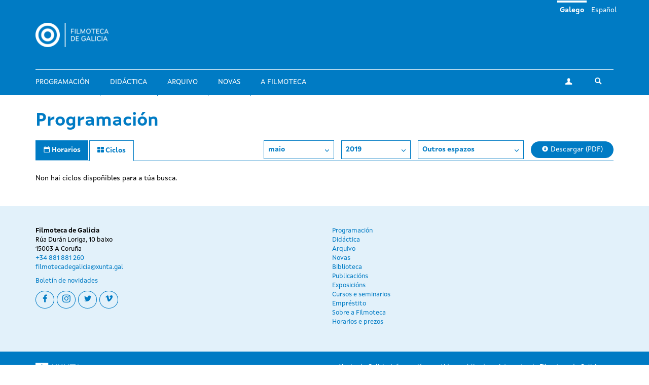

--- FILE ---
content_type: text/html; charset=utf-8
request_url: https://filmotecadegalicia.xunta.gal/gl/programacion/ciclos/ban%3C/body%3E%3C/html%3E?year=2019&month=5&center=other
body_size: 5388
content:
<!DOCTYPE html>
<html lang="gl" dir="ltr"
  xmlns:og="https://ogp.me/ns#">
<head>
  <link rel="profile" href="http://www.w3.org/1999/xhtml/vocab" />
  <meta name="viewport" content="width=device-width, initial-scale=1.0">
  <meta http-equiv="Content-Type" content="text/html; charset=utf-8" />
<link rel="shortcut icon" href="https://filmotecadegalicia.xunta.gal/sites/w_pcgai/themes/cgai/favicon.ico" type="image/vnd.microsoft.icon" />
<meta content="#007bc4" name="theme-color" />
<meta name="generator" content="Drupal 7 (https://www.drupal.org)" />
<link rel="canonical" href="https://filmotecadegalicia.xunta.gal/gl/programacion/ciclos/ban%3C/body%3E%3C/html%3E" />
<link rel="shortlink" href="https://filmotecadegalicia.xunta.gal/gl/programacion/ciclos/ban%3C/body%3E%3C/html%3E" />
<meta property="og:site_name" content="Filmoteca de Galicia" />
<meta property="og:type" content="article" />
<meta property="og:url" content="https://filmotecadegalicia.xunta.gal/gl/programacion/ciclos/ban%3C/body%3E%3C/html%3E" />
<meta property="og:title" content="Ciclos" />
<meta name="dcterms.title" content="Ciclos" />
<meta name="dcterms.type" content="Text" />
<meta name="dcterms.format" content="text/html" />
<meta name="dcterms.identifier" content="https://filmotecadegalicia.xunta.gal/gl/programacion/ciclos/ban%3C/body%3E%3C/html%3E" />
  <title>Ciclos | Filmoteca de Galicia</title>
  <link type="text/css" rel="stylesheet" href="https://filmotecadegalicia.xunta.gal/sites/w_pcgai/files/css/css_lQaZfjVpwP_oGNqdtWCSpJT1EMqXdMiU84ekLLxQnc4.css" media="all" />
<link type="text/css" rel="stylesheet" href="https://filmotecadegalicia.xunta.gal/sites/w_pcgai/files/css/css_oO0iBI7lY92TMVc_Yz3XprjsodDG9yMAHnHcKZncYE8.css" media="all" />
<link type="text/css" rel="stylesheet" href="https://filmotecadegalicia.xunta.gal/sites/w_pcgai/files/css/css_GIYqnQwd6SvilCWWr-Jgi69115yoFrPABQalJ8Tf5o8.css" media="all" />

<!--[if lte IE 9]>
<link type="text/css" rel="stylesheet" href="https://filmotecadegalicia.xunta.gal/sites/w_pcgai/files/css/css_ImwRxy1lxopxoBEEy7kxR3zonHI9n-ue85JAl2xPBWI.css" media="all" />
<![endif]-->
<link type="text/css" rel="stylesheet" href="https://filmotecadegalicia.xunta.gal/sites/w_pcgai/files/css/css_usA0nC0PDeZyG4mwc1dWqi6MlT1Aaea0LYlhkJeUVEw.css" media="all" />
  <script src="https://filmotecadegalicia.xunta.gal/sites/w_pcgai/files/js/js_xXXlCzxGJGu56t7d4O7pBXhw0UYdXOds7Y-fDzZj7Uc.js"></script>
<script src="https://filmotecadegalicia.xunta.gal/sites/w_pcgai/files/js/js_s5koNMBdK4BqfHyHNPWCXIL2zD0jFcPyejDZsryApj0.js"></script>
<script>document.createElement( "picture" );</script>
<script src="https://filmotecadegalicia.xunta.gal/sites/w_pcgai/files/js/js_VWrjRjr7_IX7rRJ6JFLfVMwH3bTLkur-K_lsFccWZWk.js"></script>
<script>(function(i,s,o,g,r,a,m){i["GoogleAnalyticsObject"]=r;i[r]=i[r]||function(){(i[r].q=i[r].q||[]).push(arguments)},i[r].l=1*new Date();a=s.createElement(o),m=s.getElementsByTagName(o)[0];a.async=1;a.src=g;m.parentNode.insertBefore(a,m)})(window,document,"script","https://www.google-analytics.com/analytics.js","ga");ga("create", "UA-48436752-10", {"cookieDomain":"auto"});ga("set", "anonymizeIp", true);ga("send", "pageview");</script>
<script src="https://filmotecadegalicia.xunta.gal/sites/w_pcgai/files/js/js_Xg7CwizaObLn0zBOskWaQKuRU0uXogxxoHbwTX9LRoU.js"></script>
<script>jQuery.extend(Drupal.settings, {"basePath":"\/","pathPrefix":"gl\/","setHasJsCookie":0,"ajaxPageState":{"theme":"cgai","theme_token":"pFzLr1wKALFJ13H6RPEY7apEfubeEIr1DN-MgAP6l7c","js":{"sites\/w_pcgai\/modules\/contrib\/picture\/picturefill2\/picturefill.min.js":1,"sites\/w_pcgai\/modules\/contrib\/picture\/picture.min.js":1,"sites\/all\/themes\/contrib\/bootstrap\/js\/bootstrap.js":1,"https:\/\/filmotecadegalicia.xunta.gal\/sites\/w_pcgai\/files\/google_tag\/contedor_principal\/google_tag.script.js":1,"sites\/all\/modules\/contrib\/jquery_update\/replace\/jquery\/1.10\/jquery.min.js":1,"misc\/jquery-extend-3.4.0.js":1,"misc\/jquery-html-prefilter-3.5.0-backport.js":1,"misc\/jquery.once.js":1,"misc\/drupal.js":1,"0":1,"public:\/\/languages\/gl_H1kRzRhv0iJC3o7RYMpo1Ew21h5FmPHcvq2kKuqNtv8.js":1,"sites\/w_pcgai\/modules\/contrib\/custom_search\/js\/custom_search.js":1,"sites\/all\/modules\/contrib\/google_analytics\/googleanalytics.js":1,"1":1,"sites\/w_pcgai\/themes\/cgai\/build\/main.js":1},"css":{"modules\/system\/system.base.css":1,"sites\/w_pcgai\/modules\/contrib\/date\/date_api\/date.css":1,"sites\/w_pcgai\/modules\/contrib\/date\/date_popup\/themes\/datepicker.1.7.css":1,"modules\/field\/theme\/field.css":1,"sites\/w_pcgai\/modules\/contrib\/logintoboggan\/logintoboggan.css":1,"modules\/node\/node.css":1,"sites\/w_pcgai\/modules\/contrib\/picture\/picture_wysiwyg.css":1,"sites\/all\/modules\/contrib\/views\/css\/views.css":1,"sites\/all\/modules\/contrib\/ckeditor\/css\/ckeditor.css":1,"sites\/all\/modules\/contrib\/ctools\/css\/ctools.css":1,"modules\/locale\/locale.css":1,"sites\/w_pcgai\/modules\/contrib\/custom_search\/custom_search.css":1,"sites\/w_pcgai\/files\/css\/follow.css":1,"sites\/w_pcgai\/themes\/cgai\/build\/app-ie.css":1,"sites\/w_pcgai\/themes\/cgai\/build\/fonts\/merriweather.css":1,"sites\/w_pcgai\/themes\/cgai\/build\/fonts\/montserrat.css":1,"sites\/w_pcgai\/themes\/cgai\/build\/fonts\/opensans.css":1,"sites\/w_pcgai\/themes\/cgai\/build\/fonts\/xuntasans.css":1,"sites\/w_pcgai\/themes\/cgai\/build\/app.css":1}},"contact":{"marker_image":"\/sites\/w_pcgai\/themes\/cgai\/assets\/img\/marker.png","marker_location":{"lat":"43.3678223","lng":"-8.4069563","zoom":"13"}},"custom_search":{"form_target":"_self","solr":0},"better_exposed_filters":{"views":{"filmseries":{"displays":{"page":{"filters":[]}}}}},"googleanalytics":{"trackOutbound":1,"trackMailto":1,"trackDownload":1,"trackDownloadExtensions":"7z|aac|arc|arj|asf|asx|avi|bin|csv|doc(x|m)?|dot(x|m)?|exe|flv|gif|gz|gzip|hqx|jar|jpe?g|js|mp(2|3|4|e?g)|mov(ie)?|msi|msp|pdf|phps|png|ppt(x|m)?|pot(x|m)?|pps(x|m)?|ppam|sld(x|m)?|thmx|qtm?|ra(m|r)?|sea|sit|tar|tgz|torrent|txt|wav|wma|wmv|wpd|xls(x|m|b)?|xlt(x|m)|xlam|xml|z|zip"},"urlIsAjaxTrusted":{"\/gl\/programacion\/ciclos\/ban%3C\/body%3E%3C\/html%3E?year=2019\u0026month=5\u0026center=other":true},"bootstrap":{"anchorsFix":"0","anchorsSmoothScrolling":"0","formHasError":1,"popoverEnabled":0,"popoverOptions":{"animation":1,"html":0,"placement":"right","selector":"","trigger":"click","triggerAutoclose":1,"title":"","content":"","delay":0,"container":"body"},"tooltipEnabled":0,"tooltipOptions":{"animation":1,"html":0,"placement":"auto left","selector":"","trigger":"hover focus","delay":0,"container":"body"}}});</script>
</head>
<body class="html not-front not-logged-in no-sidebars page-programacion page-programacion-ciclos page-programacion-ciclos-ban page-programacion-ciclos-ban-body page-programacion-ciclos-ban-body-html i18n-gl">
  <div class="region region-page-top">
    <noscript aria-hidden="true"><iframe src="https://www.googletagmanager.com/ns.html?id=GTM-PR8H5D3" height="0" width="0" style="display:none;visibility:hidden"></iframe></noscript>
  </div>
<header class="navbar navbar-default">
  <a class="sr-only sr-only-focusable skip-to-content" href="#main-content">Ir o contido principal</a>
  <div class="container">
    <div class="navbar-header">
      <button type="button" class="navbar-toggle collapsed" data-toggle="collapse" data-target="#navbar-collapse" aria-expanded="false">
        <span class="sr-only">Toggle navigation</span>
        <span class="icon-bar"></span>
        <span class="icon-bar"></span>
        <span class="icon-bar"></span>
      </button>

      <div class="navbar-brand">
        <a href="/gl">
                      <img src="https://filmotecadegalicia.xunta.gal/sites/w_pcgai/files/logos/filmoteca_de_galicia_branco_xs.png" alt="Inicio" class="logo-xs">
                                <img src="https://filmotecadegalicia.xunta.gal/sites/w_pcgai/files/logos/filmoteca_de_galicia_branco.png" alt="Inicio" class="logo-lg">
                  </a>
      </div>
    </div>

    <div class="collapse navbar-collapse" id="navbar-collapse">
      <nav class="nav navbar-nav">
        <ul class="nav navbar-nav navbar-main"><li><a href="/gl/programacion">Programación</a></li>
<li><a href="/gl/didactica">Didáctica</a></li>
<li><a href="/gl/arquivo">Arquivo</a></li>
<li><a href="/gl/novas" title="">Novas</a></li>
<li><a href="/gl/filmoteca-de-galicia">A Filmoteca</a></li>
</ul><span class="navbar-nav-actions"><a href="/gl/user" class="btn btn-default btn-profile"><span class="icon-icon-user" aria-hidden="true"></span><span class="sr-only">A miña conta</span></a><span class="navbar-lang"><a href="/gl/programacion/ciclos/ban%3C/body%3E%3C/html%3E" class="btn btn-link active" lang="gl">Galego</a>&nbsp;<a href="/es/programacion/ciclos/ban%3C/body%3E%3C/html%3E" class="btn btn-link" lang="es">Español</a>&nbsp;</span><button type="button" class="btn btn-link navbar-toggle-search" data-toggle="collapse" data-target="#navbar-search-form" aria-expanded="false">
  <span class="icon-icon-search" aria-hidden="true"></span>
  <span class="sr-only">Toggle search</span>
</button>
<div class="navbar-search-form collapse" id="navbar-search-form">
  <form class="search-form form-search content-search input-group" role="search" action="/gl/programacion/ciclos/ban%3C/body%3E%3C/html%3E?year=2019&amp;month=5&amp;center=other" method="post" id="search-block-form" accept-charset="UTF-8"><input type="hidden" name="form_id" value="search_block_form" />
<input type="hidden" name="form_build_id" value="form-otlk234WyXh7zwzUnIYJ3iD23l1AoNs__GKnrGtLl3o" />

  <label class="sr-only" for="search_block_form">Buscar</label>
  <input type="text" name="search_block_form" class="form-control" placeholder="Buscar" id="search_block_form">
  <span class="input-group-btn">
    <button class="btn btn-primary search-form-submit" type="submit">
      <span class="icon-icon-search" aria-hidden="true"></span>
      <span class="sr-only">Buscar</span>
    </button>
  </span>



</form></div>
</span>      </nav>
    </div>
  </div>
</header>


  
<main id="main-content">
  <div class="container">
  <section class="page-schedule">
    <h1 class="page-schedule-title">Programación</h1>
    <ul class="nav nav-tabs nav-tabs-primary">
      <li>
        <a href="/gl/programacion">
          <span class="icon-icon-calendar" aria-hidden="true"></span>
          <span class="hidden-xs">Horarios</span>
        </a>
      </li>
      <li class="active">
        <a href="/gl/programacion/ciclos">
          <span class="icon-icon-th" aria-hidden="true"></span>
          <span class="hidden-xs">Ciclos</span>
        </a>
      </li>
    </ul>


    <div class="page-schedule-container">
      <div class="page-schedule-filters">
        <span class="dropdown">
          <button class="btn btn-default dropdown-toggle" type="button" id="month-dropdown" data-toggle="dropdown" aria-haspopup="true" aria-expanded="true">
           maio            <span class="icon-icon-chevron-down" aria-hidden="true"></span>
          </button>
          <ul class="dropdown-menu" aria-labelledby="month-dropdown">
                          <li>
              <a href="/gl/programacion/ciclos/ban%3C/body%3E%3C/html%3E?year=2019&month=1&center=other">xaneiro</a>
            </li>
                          <li>
              <a href="/gl/programacion/ciclos/ban%3C/body%3E%3C/html%3E?year=2019&month=2&center=other">febreiro</a>
            </li>
                          <li>
              <a href="/gl/programacion/ciclos/ban%3C/body%3E%3C/html%3E?year=2019&month=3&center=other">marzo</a>
            </li>
                          <li>
              <a href="/gl/programacion/ciclos/ban%3C/body%3E%3C/html%3E?year=2019&month=4&center=other">abril</a>
            </li>
                          <li>
              <a href="/gl/programacion/ciclos/ban%3C/body%3E%3C/html%3E?year=2019&month=5&center=other">maio</a>
            </li>
                          <li>
              <a href="/gl/programacion/ciclos/ban%3C/body%3E%3C/html%3E?year=2019&month=6&center=other">xuño</a>
            </li>
                          <li>
              <a href="/gl/programacion/ciclos/ban%3C/body%3E%3C/html%3E?year=2019&month=7&center=other">xullo</a>
            </li>
                          <li>
              <a href="/gl/programacion/ciclos/ban%3C/body%3E%3C/html%3E?year=2019&month=8&center=other">agosto</a>
            </li>
                          <li>
              <a href="/gl/programacion/ciclos/ban%3C/body%3E%3C/html%3E?year=2019&month=9&center=other">setembro</a>
            </li>
                          <li>
              <a href="/gl/programacion/ciclos/ban%3C/body%3E%3C/html%3E?year=2019&month=10&center=other">outubro</a>
            </li>
                          <li>
              <a href="/gl/programacion/ciclos/ban%3C/body%3E%3C/html%3E?year=2019&month=11&center=other">novembro</a>
            </li>
                          <li>
              <a href="/gl/programacion/ciclos/ban%3C/body%3E%3C/html%3E?year=2019&month=12&center=other">decembro</a>
            </li>
                      </ul>
        </span>

        <span class="dropdown">
          <button class="btn btn-default dropdown-toggle" type="button" id="year-dropdown" data-toggle="dropdown" aria-haspopup="true" aria-expanded="true">
            2019            <span class="icon-icon-chevron-down" aria-hidden="true"></span>
          </button>
          <ul class="dropdown-menu" aria-labelledby="year-dropdown">
                          <li>
                <a href="/gl/programacion/ciclos/ban%3C/body%3E%3C/html%3E?year=2026&month=5&center=other">2026</a>
              </li>
                          <li>
                <a href="/gl/programacion/ciclos/ban%3C/body%3E%3C/html%3E?year=2025&month=5&center=other">2025</a>
              </li>
                          <li>
                <a href="/gl/programacion/ciclos/ban%3C/body%3E%3C/html%3E?year=2024&month=5&center=other">2024</a>
              </li>
                          <li>
                <a href="/gl/programacion/ciclos/ban%3C/body%3E%3C/html%3E?year=2023&month=5&center=other">2023</a>
              </li>
                          <li>
                <a href="/gl/programacion/ciclos/ban%3C/body%3E%3C/html%3E?year=2022&month=5&center=other">2022</a>
              </li>
                          <li>
                <a href="/gl/programacion/ciclos/ban%3C/body%3E%3C/html%3E?year=2021&month=5&center=other">2021</a>
              </li>
                          <li>
                <a href="/gl/programacion/ciclos/ban%3C/body%3E%3C/html%3E?year=2020&month=5&center=other">2020</a>
              </li>
                          <li>
                <a href="/gl/programacion/ciclos/ban%3C/body%3E%3C/html%3E?year=2019&month=5&center=other">2019</a>
              </li>
                          <li>
                <a href="/gl/programacion/ciclos/ban%3C/body%3E%3C/html%3E?year=2018&month=5&center=other">2018</a>
              </li>
                          <li>
                <a href="/gl/programacion/ciclos/ban%3C/body%3E%3C/html%3E?year=2017&month=5&center=other">2017</a>
              </li>
                          <li>
                <a href="/gl/programacion/ciclos/ban%3C/body%3E%3C/html%3E?year=2016&month=5&center=other">2016</a>
              </li>
                          <li>
                <a href="/gl/programacion/ciclos/ban%3C/body%3E%3C/html%3E?year=2015&month=5&center=other">2015</a>
              </li>
                          <li>
                <a href="/gl/programacion/ciclos/ban%3C/body%3E%3C/html%3E?year=2014&month=5&center=other">2014</a>
              </li>
                          <li>
                <a href="/gl/programacion/ciclos/ban%3C/body%3E%3C/html%3E?year=2013&month=5&center=other">2013</a>
              </li>
                          <li>
                <a href="/gl/programacion/ciclos/ban%3C/body%3E%3C/html%3E?year=2012&month=5&center=other">2012</a>
              </li>
                          <li>
                <a href="/gl/programacion/ciclos/ban%3C/body%3E%3C/html%3E?year=2011&month=5&center=other">2011</a>
              </li>
                          <li>
                <a href="/gl/programacion/ciclos/ban%3C/body%3E%3C/html%3E?year=2010&month=5&center=other">2010</a>
              </li>
                          <li>
                <a href="/gl/programacion/ciclos/ban%3C/body%3E%3C/html%3E?year=2009&month=5&center=other">2009</a>
              </li>
                          <li>
                <a href="/gl/programacion/ciclos/ban%3C/body%3E%3C/html%3E?year=2008&month=5&center=other">2008</a>
              </li>
                          <li>
                <a href="/gl/programacion/ciclos/ban%3C/body%3E%3C/html%3E?year=2007&month=5&center=other">2007</a>
              </li>
                          <li>
                <a href="/gl/programacion/ciclos/ban%3C/body%3E%3C/html%3E?year=2006&month=5&center=other">2006</a>
              </li>
                          <li>
                <a href="/gl/programacion/ciclos/ban%3C/body%3E%3C/html%3E?year=2005&month=5&center=other">2005</a>
              </li>
                          <li>
                <a href="/gl/programacion/ciclos/ban%3C/body%3E%3C/html%3E?year=2004&month=5&center=other">2004</a>
              </li>
                          <li>
                <a href="/gl/programacion/ciclos/ban%3C/body%3E%3C/html%3E?year=2003&month=5&center=other">2003</a>
              </li>
                          <li>
                <a href="/gl/programacion/ciclos/ban%3C/body%3E%3C/html%3E?year=2002&month=5&center=other">2002</a>
              </li>
                          <li>
                <a href="/gl/programacion/ciclos/ban%3C/body%3E%3C/html%3E?year=2001&month=5&center=other">2001</a>
              </li>
                          <li>
                <a href="/gl/programacion/ciclos/ban%3C/body%3E%3C/html%3E?year=2000&month=5&center=other">2000</a>
              </li>
                          <li>
                <a href="/gl/programacion/ciclos/ban%3C/body%3E%3C/html%3E?year=1999&month=5&center=other">1999</a>
              </li>
                          <li>
                <a href="/gl/programacion/ciclos/ban%3C/body%3E%3C/html%3E?year=1998&month=5&center=other">1998</a>
              </li>
                          <li>
                <a href="/gl/programacion/ciclos/ban%3C/body%3E%3C/html%3E?year=1997&month=5&center=other">1997</a>
              </li>
                          <li>
                <a href="/gl/programacion/ciclos/ban%3C/body%3E%3C/html%3E?year=1996&month=5&center=other">1996</a>
              </li>
                          <li>
                <a href="/gl/programacion/ciclos/ban%3C/body%3E%3C/html%3E?year=1995&month=5&center=other">1995</a>
              </li>
                          <li>
                <a href="/gl/programacion/ciclos/ban%3C/body%3E%3C/html%3E?year=1994&month=5&center=other">1994</a>
              </li>
                          <li>
                <a href="/gl/programacion/ciclos/ban%3C/body%3E%3C/html%3E?year=1993&month=5&center=other">1993</a>
              </li>
                          <li>
                <a href="/gl/programacion/ciclos/ban%3C/body%3E%3C/html%3E?year=1992&month=5&center=other">1992</a>
              </li>
                          <li>
                <a href="/gl/programacion/ciclos/ban%3C/body%3E%3C/html%3E?year=1991&month=5&center=other">1991</a>
              </li>
                      </ul>
        </span>

        <span class="dropdown">
          <button class="btn btn-default dropdown-toggle" type="button" id="center-dropdown" data-toggle="dropdown" aria-haspopup="true" aria-expanded="true">
             Outros espazos            <span class="icon-icon-chevron-down" aria-hidden="true"></span>
          </button>
          <ul class="dropdown-menu" aria-labelledby="center-dropdown">
                          <li>
                <a href="/gl/programacion/ciclos/ban%3C/body%3E%3C/html%3E?year=2019&month=5&center=cgai">
                  Na Filmoteca                </a>
              </li>
                          <li>
                <a href="/gl/programacion/ciclos/ban%3C/body%3E%3C/html%3E?year=2019&month=5&center=other">
                  Outros espazos                </a>
              </li>
                      </ul>
        </span>

                  <a href="https://filmotecadegalicia.xunta.gal/sites/w_pcgai/files/299_fdg_xaneiro_2026_web.pdf" target="_blank" class="btn btn-primary btn-download">
            <span class="icon-icon-download" aria-hidden="true"></span>
            Descargar (PDF)          </a>
              </div>

              <div class="page-schedule-empty">
          <p>Non hai ciclos dispoñibles para a túa busca.</p>
        </div>
          </div>
  </section>
</div>

  </main>

<footer class="footer">
  <div class="container">
    <div class="wrapper">
      
      <div class="footer-contact">
          <div class="region region-footer-third">
    <section id="block-block-1"
         class="block-custom-contacto block block-block clearfix">

        <div class="block-content">
    <p><strong>Filmoteca de Galicia</strong><br />
Rúa Durán Loriga, 10 baixo<br />
15003 A Coruña<br /><a href="tel:+34 881 881 260">+34 881 881 260</a><br /><a href="mailto:filmotecadegalicia@xunta.gal">filmotecadegalicia@xunta.gal</a></p>
  </div>
</section>
<section id="block-menu-menu-footer-newsletter"
         class="block-menu-menu-footer-newsletter block block-menu clearfix">

        <div class="block-content">
    <ul class="nav-items"><li><a href="/gl/boletin-de-novidades" title="">Boletín de novidades</a></li>
</ul>  </div>
</section>
<section id="block-cgai-blocks-follow"
         class="block-cgai_blocks-follow block block-cgai-blocks clearfix">

        <div class="block-content">
    <ul class="social-links"><li><a href="https://www.facebook.com/filmotecadegalicia/" class="btn btn-default btn-circular"><span class="icon-icon-facebook" aria-hidden="true"></span><span class="sr-only">facebook</span></a><li><a href="https://www.instagram.com/filmoteca_galicia/" class="btn btn-default btn-circular"><span class="icon-icon-instagram" aria-hidden="true"></span><span class="sr-only">instagram</span></a><li><a href="https://twitter.com/filmotecagal" class="btn btn-default btn-circular"><span class="icon-icon-twitter" aria-hidden="true"></span><span class="sr-only">twitter</span></a><li><a href="https://vimeo.com/cgai" class="btn btn-default btn-circular"><span class="icon-icon-vimeo" aria-hidden="true"></span><span class="sr-only">vimeo</span></a></ul>  </div>
</section>
  </div>
      </div>

      <div class="footer-menu">
          <div class="region region-footer-fourth">
    <div class="footer-nav">
  <ul class="nav-items"><li><a href="/gl/programacion" title="">Programación</a></li>
<li><a href="/gl/didactica" title="">Didáctica</a></li>
<li><a href="/gl/arquivo" title="">Arquivo</a></li>
<li><a href="/gl/novas" title="">Novas</a></li>
<li><a href="/gl/biblioteca" title="">Biblioteca</a></li>
<li><a href="/gl/publicacions" title="">Publicacións</a></li>
<li><a href="/gl/exposicions" title="">Exposicións</a></li>
<li><a href="/gl/cursos" title="">Cursos e seminarios</a></li>
<li><a href="/gl/emprestito" title="">Empréstito</a></li>
<li><a href="/gl/filmoteca-de-galicia" title="">Sobre a Filmoteca</a></li>
<li><a href="/gl/horario">Horarios e prezos</a></li>
</ul></div>
  </div>
      </div>

          </div>
  </div>

  <div class="institution-footer">
    <div class="container">
      <div class="wrapper">
        <div class="institution-footer-left">
                      <a href="https://www.xunta.gal/portada" class="logo-primary">
              <img class="img-responsive" src="https://filmotecadegalicia.xunta.gal/sites/w_pcgai/files/logos/marca-negativo.svg" alt="Xunta de Galicia" />
            </a>
                  </div>
        <div class="institution-footer-menu">
            <div class="region region-footer-first">
    <section id="block-block-2"
         class="block-custom-footer-license block block-block clearfix">

        <div class="block-content">
    <p>cc Xunta de Galicia. Información mantida e publicada na internet pola Filmoteca de Galicia.</p>
  </div>
</section>
<section id="block-menu-menu-footer-legal"
         class="block-menu-menu-footer-legal block block-menu clearfix">

        <div class="block-content">
    <ul class="nav-items"><li><a href="https://www.xunta.gal/sistemaintegrado-de-atencion-a-cidadania" title="">Atención á cidadanía</a></li>
<li><a href="/gl/declaracion-de-accesibilidade" title="">Accesibilidade</a></li>
<li><a href="/gl/aviso-legal" title="">Aviso legal</a></li>
<li><a href="/gl/mapa-do-portal" title="">Mapa do portal</a></li>
</ul>  </div>
</section>
  </div>
        </div>
      </div>
    </div>
  </div>
</footer>
<script src="https://filmotecadegalicia.xunta.gal/sites/w_pcgai/files/js/js_7Ukqb3ierdBEL0eowfOKzTkNu-Le97OPm-UqTS5NENU.js"></script>
<script src="https://filmotecadegalicia.xunta.gal/sites/w_pcgai/files/js/js_MRdvkC2u4oGsp5wVxBG1pGV5NrCPW3mssHxIn6G9tGE.js"></script>
</body>
</html>
